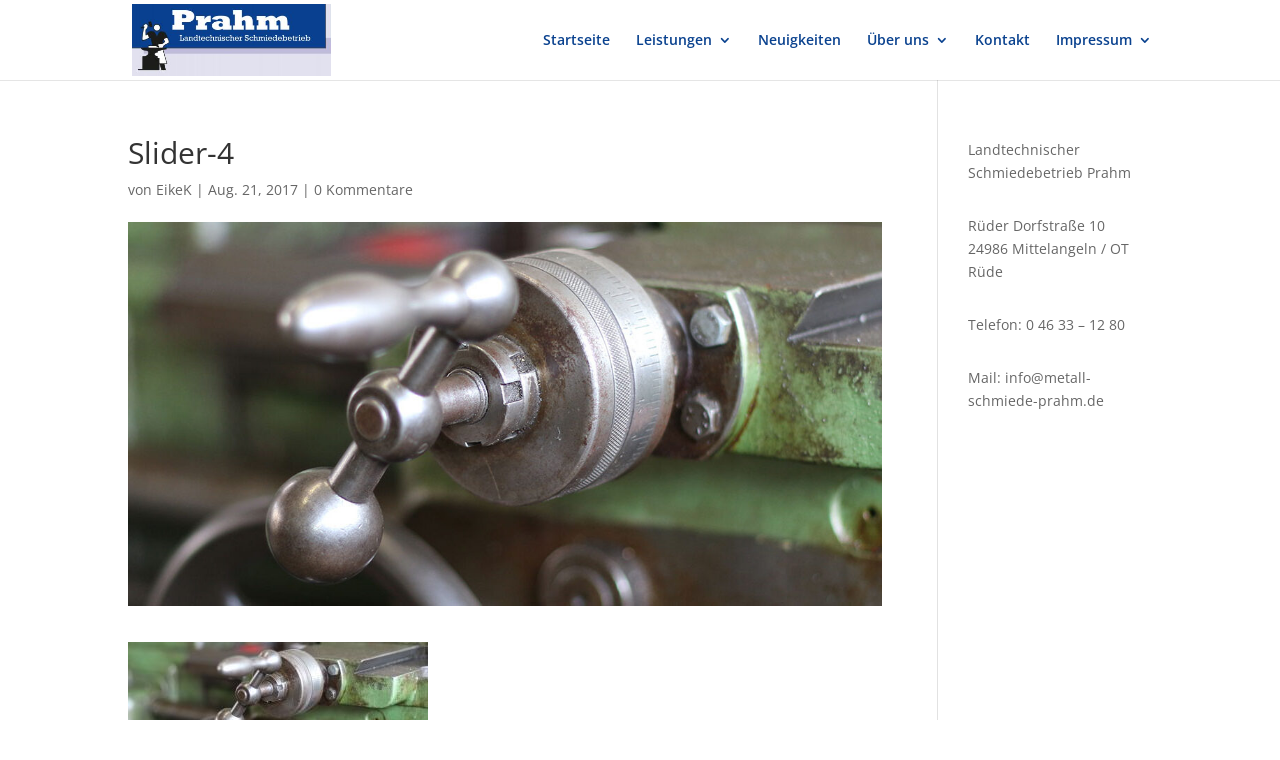

--- FILE ---
content_type: text/css
request_url: https://metall-schmiede-prahm.de/wp-content/et-cache/47/et-core-unified-cpt-tb-707-deferred-47.min.css?ver=1769805441
body_size: 83
content:
.et_pb_section_2_tb_footer.et_pb_section{padding-top:12px;padding-bottom:13px;background-color:#000000!important}.et_pb_text_5_tb_footer.et_pb_text{color:#FFFFFF!important}.et_pb_text_5_tb_footer{font-family:'Arial',Helvetica,Arial,Lucida,sans-serif}